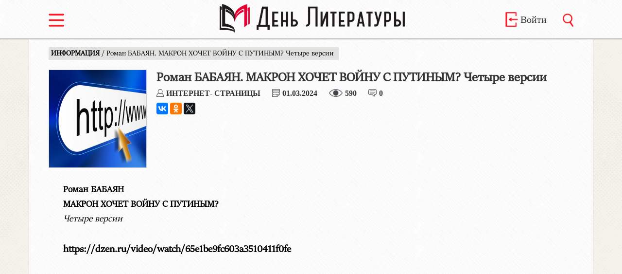

--- FILE ---
content_type: text/html; charset=UTF-8
request_url: https://denliteraturi.ru/article/8061
body_size: 3788
content:
<!doctype html>
<html lang="ru">
<head>
<meta charset="utf-8">
<meta name="viewport" content="width=device-width, initial-scale=1">
<link rel="stylesheet" media="screen and (min-width: 1080px)" href="https://denliteraturi.ru/core/tamplate/css/style_bk.css?v=33" >
<link rel="stylesheet" media="screen and (max-width: 1079px)" href="https://denliteraturi.ru/core/tamplate/css/style_mobile.css?v=17" >
<link rel="stylesheet" media="screen and (max-width: 500px)" href="https://denliteraturi.ru/core/tamplate/css/style_min_m.css?v=3" >
<link rel="shortcut icon" href="https://denliteraturi.ru/core/tamplate/images/favicon.ico" type="image/x-icon">
<link rel="stylesheet" type="text/css" href="https://denliteraturi.ru/core/tamplate/css/menu_style.css?v=2" >
<link rel="stylesheet" type="text/css" href="https://denliteraturi.ru/core/tamplate/css/slider.css?v=6" >
<title>Роман БАБАЯН. МАКРОН ХОЧЕТ ВОЙНУ С ПУТИНЫМ? Четыре версии - Газета День Литературы</title>
<meta name="title" content="Роман БАБАЯН. МАКРОН ХОЧЕТ ВОЙНУ С ПУТИНЫМ? Четыре версии - Газета День Литературы" />
<link rel="canonical" href="https://denliteraturi.ru/article/8061"/>
<meta property="og:url" content= "https://denliteraturi.ru/article/8061" />
<meta name="description" content="  	     Роман БАБАЯН  МАКРОН ХОЧЕТ ВОЙНУ С ПУТИНЫМ?  Четыре версии    https://dzen.ru/video/watch/65e1be9fc603a3510411f0fe         " />
<meta property="og:image" content="https://denliteraturi.ru/files/article_img/big/1687430034a542.jpg" />
<meta property="og:description" content="  	     Роман БАБАЯН  МАКРОН ХОЧЕТ ВОЙНУ С ПУТИНЫМ?  Четыре версии    https://dzen.ru/video/watch/65e1be9fc603a3510411f0fe         " />
<link rel="image_src" href="https://denliteraturi.ru/files/article_img/big/1687430034a542.jpg" />
<meta name="twitter:image" content="https://denliteraturi.ru/files/article_img/big/1687430034a542.jpg">
<meta name="yandex-verification" content="cf4927380a7a535b" />
<script src="https://denliteraturi.ru/core/tamplate/js/mainLoader.js?v=3.1"></script>
</head>
<body>
<div class="container">
    <div id="sidebar">
    <h5>Учетная запись</h5>
      <ul>
              <li><a href="https://denliteraturi.ru/signin">Войти</a></li>
        <li><a href="https://denliteraturi.ru/checkin">Зарегистрироваться</a></li>
              </ul>
    <h5>Выпуски</h5>
      <ul>
        <li><a href="https://denliteraturi.ru/issues">Номера газеты</a></li>
        <li><a href="https://denliteraturi.ru/journals">Выпуски журналов</a></li>
      </ul>
     <h5>Рубрики</h5>
      <ul>
              <li><a href="https://denliteraturi.ru/rubric/1">ПРОЗА</a></li>
                <li><a href="https://denliteraturi.ru/rubric/2">ПОЭЗИЯ</a></li>
                <li><a href="https://denliteraturi.ru/rubric/3">КРИТИКА</a></li>
                <li><a href="https://denliteraturi.ru/rubric/4">ПУБЛИЦИСТИКА</a></li>
                <li><a href="https://denliteraturi.ru/rubric/5">ЛИТЕРАТУРОВЕДЕНИЕ</a></li>
                <li><a href="https://denliteraturi.ru/rubric/6">ПОЛЕМИКА</a></li>
                <li><a href="https://denliteraturi.ru/rubric/7">ТРИБУНА МОЛОДЫХ</a></li>
                <li><a href="https://denliteraturi.ru/rubric/8">ФОРУМ</a></li>
                <li><a href="https://denliteraturi.ru/rubric/9">ЮБИЛЕЙНОЕ</a></li>
                <li><a href="https://denliteraturi.ru/rubric/10">ДАЛЁКОЕ - БЛИЗКОЕ</a></li>
                <li><a href="https://denliteraturi.ru/rubric/11">СОБЫТИЕ</a></li>
                <li><a href="https://denliteraturi.ru/rubric/12">БЕСЕДА</a></li>
                <li><a href="https://denliteraturi.ru/rubric/13">ПАМЯТЬ</a></li>
                <li><a href="https://denliteraturi.ru/rubric/15">РЕЦЕНЗИЯ </a></li>
                <li><a href="https://denliteraturi.ru/rubric/18">СОЮЗ ПИСАТЕЛЕЙ РОССИИ</a></li>
                <li><a href="https://denliteraturi.ru/rubric/19">РЕДАКТОР </a></li>
                <li><a href="https://denliteraturi.ru/rubric/21">ИНФОРМАЦИЯ</a></li>
                <li><a href="https://denliteraturi.ru/rubric/22">МИР ИСКУССТВА</a></li>
                <li><a href="https://denliteraturi.ru/rubric/23">ИЗ ПОЧТЫ СОЮЗА ПИСАТЕЛЕЙ РОССИИ</a></li>
                <li><a href="https://denliteraturi.ru/rubric/24">ОБЪЯВЛЕНИЕ</a></li>
                <li><a href="https://denliteraturi.ru/rubric/25">ОЧЕРК</a></li>
                <li><a href="https://denliteraturi.ru/rubric/27">НОВАЯ ВОЛНА</a></li>
                <li><a href="https://denliteraturi.ru/rubric/28">НЕКРОЛОГ</a></li>
                <li><a href="https://denliteraturi.ru/rubric/29">АНАЛИТИКА</a></li>
                <li><a href="https://denliteraturi.ru/rubric/30">ИНТЕРНЕТ-СТРАНИЦЫ</a></li>
                <li><a href="https://denliteraturi.ru/rubric/31">ТОЧКА ЗРЕНИЯ</a></li>
                <li><a href="https://denliteraturi.ru/rubric/33">НАША ИСТОРИЯ</a></li>
                <li><a href="https://denliteraturi.ru/rubric/34">ВЫСТУПЛЕНИЕ В ГОСДУМЕ</a></li>
                <li><a href="https://denliteraturi.ru/rubric/35">РАЗГОВОР ПО ДУШАМ</a></li>
                <li><a href="https://denliteraturi.ru/rubric/36">РАЗМЫШЛЕНИЕ ВСЛУХ</a></li>
                <li><a href="https://denliteraturi.ru/rubric/37">ЛИТЕРАТУРНЫЙ ОБЗОР</a></li>
                <li><a href="https://denliteraturi.ru/rubric/38">ДРАМАТУРГИЯ</a></li>
                <li><a href="https://denliteraturi.ru/rubric/39">ЛИТЕРАТУРНОЕ КРАЕВЕДЕНИЕ</a></li>
                <li><a href="https://denliteraturi.ru/rubric/40">КУЛЬТУРА</a></li>
                <li><a href="https://denliteraturi.ru/rubric/41">СОВЕТ ПО ПРОЗЕ</a></li>
                <li><a href="https://denliteraturi.ru/rubric/42">НАША КЛАССИКА</a></li>
                <li><a href="https://denliteraturi.ru/rubric/43">ИНТЕРВЬЮ</a></li>
                <li><a href="https://denliteraturi.ru/rubric/44">МАТЕРИАЛЫ XVII СЪЕЗДА</a></li>
                <li><a href="https://denliteraturi.ru/rubric/45">ПОЗДРАВЛЕНИЕ</a></li>
                <li><a href="https://denliteraturi.ru/rubric/46">МАТЕРИАЛЫ XVIII СЪЕЗДА	</a></li>
              </ul>
    </div>
<div class="main-content">
<!--Шапка сайта-->
<header>
  <div id="headerContent">
    <div id="headerSwitch" class="inline"> <a href="javascript:void(0)" data-toggle=".container" id="sidebar-toggle"><img src="https://denliteraturi.ru/core/tamplate/images/switch_red.png" alt="Меню" title="Меню" /></a></div>
    <div id="headerLogo" class="inline"><a href="https://denliteraturi.ru/" > <img src="https://denliteraturi.ru/core/tamplate/images/logo.png" title="День Литературы" alt="День Литературы"/></a></div>
    <div id="headerEntry" class="inline no_tablet no_mobile">
        <a href="https://denliteraturi.ru/signin" > <img src="https://denliteraturi.ru/core/tamplate/images/login_red.png" title="Войти" alt="Войти"/>
      <div>Войти</div>
      </a>
           </div>
    <div id="headerSearch" class="inline"><a href="https://denliteraturi.ru/search" > <img src="https://denliteraturi.ru/core/tamplate/images/search_red.png" title="Поиск" alt="Поиск"/></a></div>
  </div>
</header>
<div id="articleMain">
<article > <span class="navigation"><a href="https://denliteraturi.ru/rubric/21">
  ИНФОРМАЦИЯ  </a> /
  Роман БАБАЯН. МАКРОН ХОЧЕТ ВОЙНУ С ПУТИНЫМ? Четыре версии  </span>
  <div id="articleInfo">
        <img class="authorImg" src="https://denliteraturi.ru/files/article_img/big/1687430034a542.jpg" alt="ИНТЕРНЕТ- СТРАНИЦЫ" title="ИНТЕРНЕТ- СТРАНИЦЫ">
        <h1>
      Роман БАБАЯН. МАКРОН ХОЧЕТ ВОЙНУ С ПУТИНЫМ? Четыре версии    </h1>
    <div id="articleStats">
      <div><a href="https://denliteraturi.ru/author/1645"> <img src="https://denliteraturi.ru/core/tamplate/images/author.png" alt="" title="" />
        ИНТЕРНЕТ- СТРАНИЦЫ        </a> </div>
      <div><img src="https://denliteraturi.ru/core/tamplate/images/calendar.png" alt="" title="" /><span>
        01.03.2024        </span> </div>
      <div><img src="https://denliteraturi.ru/core/tamplate/images/view.png" alt="" title="" /><span>
        590        </span> </div>
              <div class="no_mobile" ><img src="https://denliteraturi.ru/core/tamplate/images/comment.png" alt="" title=""/><span>
        0        </span></div>
            </div>
   
<script src="//yastatic.net/es5-shims/0.0.2/es5-shims.min.js"></script>
<script src="//yastatic.net/share2/share.js"></script>
<div class="ya-share2" data-services="vkontakte,facebook,odnoklassniki,twitter"></div>
  </div>
  <div id="articleText">
    

	


<p>&nbsp;</p>

<p><strong>Роман БАБАЯН</strong></p>

<p><strong>МАКРОН ХОЧЕТ ВОЙНУ С ПУТИНЫМ?</strong></p>

<p><em>Четыре версии</em></p>

<p>&nbsp;</p>

<p><span style="font-size:22px"><strong><a href="https://dzen.ru/video/watch/65e1be9fc603a3510411f0fe">https://dzen.ru/video/watch/65e1be9fc603a3510411f0fe</a></strong></span></p>

<p>&nbsp;</p>

<p>&nbsp;</p>

<p>&nbsp;</p>


  </div>
  </article>
</div>

<div class="headerBlock">
  <h2>Комментарии</h2>
</div>
<div id="commentsBlock">
  <div id="form">
    <form action="https://denliteraturi.ru/article/8061/addcomment" method="POST">
      <div id="tab">
        <div class="inlineCell first">
                    <img src="https://denliteraturi.ru/files/user_img/min/img/placeholders/ithi.jpg"  alt=""class="inline"/>
                  </div>
        <div class="inlineCell">
          <textarea name="text" placeholder="Введите ваш комментарий" required></textarea>
          <input type="hidden" name="id" value="8061" />
        </div>
      </div>
      <div>
                <a href="javascript:void(0)" onClick="document.getElementById('captcha').src = 'https://denliteraturi.ru/files/captcha.php'"> <img src="https://denliteraturi.ru/files/captcha.php" alt="" id="captcha"></a>
        <input name="secret" type="text" placeholder="решите задачу" required maxlength="2"/>
                <input type="submit" name="ok" value="Отправить" >
      </div>
    </form>
  </div>
  </div>
<footer>
<div id="footerContent">
<a href="https://denliteraturi.ru/"><span>&copy; 2026 </span> Газета "День Литературы"</a>
<pre><a href="https://denliteraturi.ru/about">О редакции</a></pre><pre><a href="https://denliteraturi.ru/contacts">Контакты</a></pre><pre><a href="https://denliteraturi.ru/policy">Политика конфиденциальности</a></pre>
<p>Редакция предупреждает, что далеко не всегда и во всём согласна и созвучна в публикациях наших авторов. Но, доверяя и авторам и читателям нашим, предполагаем в них наличие здравого смысла и умения самим разобраться в том, что им нужно, а что - чуждо. Доводим также до сведения, что возрастной ценз наших читателей ограничен 18+.</p>
</div>
</footer>
</div>
</div>
<!-- Yandex.Metrika counter -->
<script >
    (function (d, w, c) {
        (w[c] = w[c] || []).push(function() {
            try {
                w.yaCounter25704887 = new Ya.Metrika({
                    id:25704887,
                    clickmap:true,
                    trackLinks:true,
                    accurateTrackBounce:true,
                    webvisor:true
                });
            } catch(e) { }
        });

        var n = d.getElementsByTagName("script")[0],
            s = d.createElement("script"),
            f = function () { n.parentNode.insertBefore(s, n); };
        s.type = "text/javascript";
        s.async = true;
        s.src = "https://mc.yandex.ru/metrika/watch.js";

        if (w.opera == "[object Opera]") {
            d.addEventListener("DOMContentLoaded", f, false);
        } else { f(); }
    })(document, window, "yandex_metrika_callbacks");
</script>
<noscript><div><img src="https://mc.yandex.ru/watch/25704887" style="position:absolute; left:-9999px;" alt="" /></div></noscript>
<!-- /Yandex.Metrika counter -->
</body>
</html>



--- FILE ---
content_type: text/css
request_url: https://denliteraturi.ru/core/tamplate/css/style_min_m.css?v=3
body_size: -32
content:
/* CSS Document */

.no_min_m{
	display:none !important;
}